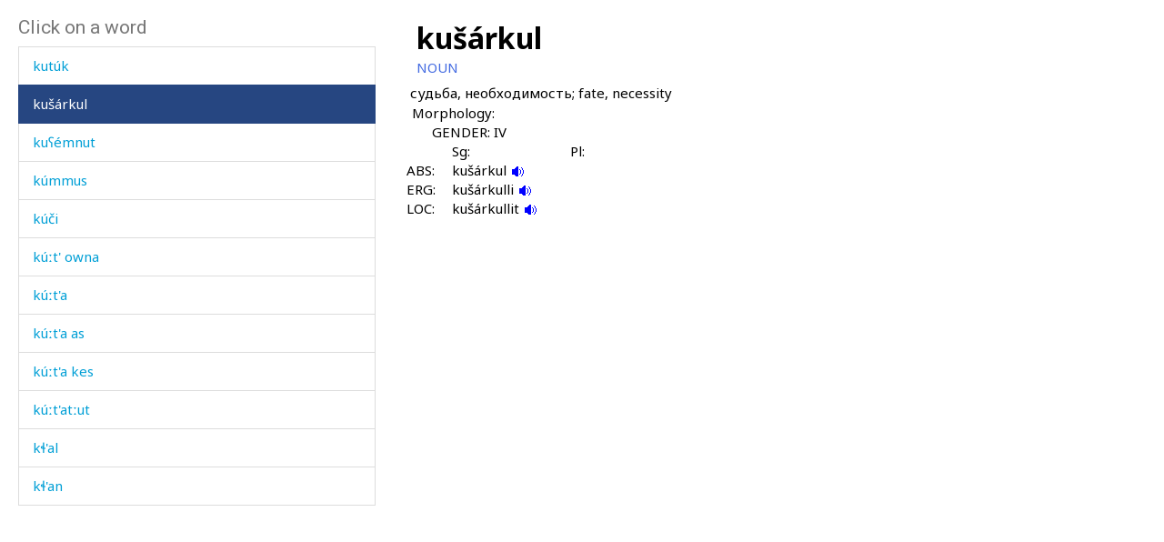

--- FILE ---
content_type: text/html; charset=utf-8
request_url: https://www.smg.surrey.ac.uk/archi-dictionary/lexeme/?LE=1333
body_size: 16172
content:


<!DOCTYPE html>
<!--[if lt IE 7]>      <html class="no-js ie6"> <![endif]-->
<!--[if IE 7]>         <html class="no-js ie7"> <![endif]-->
<!--[if IE 8]>         <html class="no-js ie8"> <![endif]-->
<!--[if gt IE 8]><!-->
<html class="no-js">
<!--<![endif]-->
<head><meta charset="utf-8" /><meta http-equiv="X-UA-Compatible" content="IE=Edge,chrome=1" /><link href="/favicon.ico" rel="icon" /><title>
	Lexeme - Surrey Morphology Group
</title><meta name="viewport" content="width=device-width, initial-scale=1" /><link rel='canonical' href='/archi-dictionary/lexeme/' /><link href="//fonts.googleapis.com/css?family=Roboto:400,300,700,900,500" rel="stylesheet" type="text/css" /><link href="//fonts.googleapis.com/css?family=Noto+Sans:400,700" rel="stylesheet" type="text/css" /><link rel="stylesheet" href="../../assets/css/style.min.css" />
    <link rel="stylesheet" href="/assets/css/db-style.min.css">

    <script type="text/javascript" src="/assets/scripts/libs/modernizr-2.6.2.min.js"> </script>
</head>
<body>
    
        <section class="content db">
            
            <div class="db" style="padding: 20px">
                <form method="post" action="/archi-dictionary/lexeme/?LE=1333" id="form1">
<div class="aspNetHidden">
<input type="hidden" name="__VIEWSTATE" id="__VIEWSTATE" value="sr8gCsMnMLommCTe7D3xNKGwfTzhlXx/pwGHfXA6jf2dLKJKk5iiht+UcHy6GaP69jrGeR/2R3btyrlKqM/ES3X6GUMgHS3lwW73PJmGdtj5nxMEXJyW1iUOjsks1W7D" />
</div>

<script type="text/javascript">
//<![CDATA[
var theForm = document.forms['form1'];
if (!theForm) {
    theForm = document.form1;
}
function __doPostBack(eventTarget, eventArgument) {
    if (!theForm.onsubmit || (theForm.onsubmit() != false)) {
        theForm.__EVENTTARGET.value = eventTarget;
        theForm.__EVENTARGUMENT.value = eventArgument;
        theForm.submit();
    }
}
//]]>
</script>


<script src="/WebResource.axd?d=pynGkmcFUV13He1Qd6_TZBbqf2SB27EcG7IZl5oosjUeL0eCJ9Vj7bkXqcRGOLUYNGSGhIs61Ju_3jruuGsA-Q2&amp;t=638942246805310136" type="text/javascript"></script>

                    
                    
                    


<script type="text/javascript">
    soundout = new Image();
    soundout.src = "/archi/images/audioblue.gif";

    soundover = new Image();
    soundover.src = "/archi/images/audiored.gif";

    imageout = new Image();
    imageout.src = "/archi/images/imageblue.gif";

    imageover = new Image();
    imageover.src = "/archi/images/imagered.gif";

    function show(imgName, imgUrl) {
        if (document.images && imgUrl)
            document[imgName].src = imgUrl.src;
    }
</script>
<div id="archi" data-db-group-name="archi" data-lexeme>
    <div class="row">
        <div class="col-sm-4">
            

<div id="words">
    <h2>Click on a word</h2>
    <div class="scroll-container">
        <ul id="litWordList" class="list-group"><li class="list-group-item"><a href="https://www.smg.surrey.ac.uk/archi-dictionary/lexeme/?LE=1600">kupi&#769;</a></li><li class="list-group-item"><a href="https://www.smg.surrey.ac.uk/archi-dictionary/lexeme/?LE=1602">kura&#769; de&#769;&#967;&#695;&#740;mul</a></li><li class="list-group-item"><a href="https://www.smg.surrey.ac.uk/archi-dictionary/lexeme/?LE=1601">kura&#769; de&#967;&#695;&#740;</a></li><li class="list-group-item"><a href="https://www.smg.surrey.ac.uk/archi-dictionary/lexeme/?LE=4282">kura&#769;k q&#740;es</a></li><li class="list-group-item"><a href="https://www.smg.surrey.ac.uk/archi-dictionary/lexeme/?LE=1603">kura&#769;k &#353;&#720;ubu&#769;s</a></li><li class="list-group-item"><a href="https://www.smg.surrey.ac.uk/archi-dictionary/lexeme/?LE=4880">kura&#769;t&#720;as</a></li><li class="list-group-item"><a href="https://www.smg.surrey.ac.uk/archi-dictionary/lexeme/?LE=4947">kurk</a></li><li class="list-group-item"><a href="https://www.smg.surrey.ac.uk/archi-dictionary/lexeme/?LE=4415">kurpa&#769;</a></li><li class="list-group-item"><a href="https://www.smg.surrey.ac.uk/archi-dictionary/lexeme/?LE=2266">kurtu&#769;l</a></li><li class="list-group-item"><a href="https://www.smg.surrey.ac.uk/archi-dictionary/lexeme/?LE=1605">kus</a></li><li class="list-group-item"><a href="https://www.smg.surrey.ac.uk/archi-dictionary/lexeme/?LE=1604">kus</a></li><li class="list-group-item"><a href="https://www.smg.surrey.ac.uk/archi-dictionary/lexeme/?LE=1607">kus a&#769;bas</a></li><li class="list-group-item"><a href="https://www.smg.surrey.ac.uk/archi-dictionary/lexeme/?LE=1608">kus a&#769;but'ut&#720;ut</a></li><li class="list-group-item"><a href="https://www.smg.surrey.ac.uk/archi-dictionary/lexeme/?LE=1609">kus beke&#769;s</a></li><li class="list-group-item"><a href="https://www.smg.surrey.ac.uk/archi-dictionary/lexeme/?LE=1606">kusa&#769;</a></li><li class="list-group-item"><a href="https://www.smg.surrey.ac.uk/archi-dictionary/lexeme/?LE=1610">kusu&#769;m</a></li><li class="list-group-item"><a href="https://www.smg.surrey.ac.uk/archi-dictionary/lexeme/?LE=1611">kuta&#769;k</a></li><li class="list-group-item"><a href="https://www.smg.surrey.ac.uk/archi-dictionary/lexeme/?LE=1612">kuta&#769;k&#353;i</a></li><li class="list-group-item"><a href="https://www.smg.surrey.ac.uk/archi-dictionary/lexeme/?LE=1613">kuta&#769;n</a></li><li class="list-group-item"><a href="https://www.smg.surrey.ac.uk/archi-dictionary/lexeme/?LE=1614">kutu&#769;k</a></li><li class="list-group-item active"><a href="https://www.smg.surrey.ac.uk/archi-dictionary/lexeme/?LE=1333">ku&#353;a&#769;rkul</a></li><li class="list-group-item"><a href="https://www.smg.surrey.ac.uk/archi-dictionary/lexeme/?LE=4930">ku&#661;e&#769;mnut</a></li><li class="list-group-item"><a href="https://www.smg.surrey.ac.uk/archi-dictionary/lexeme/?LE=1669">ku&#769;mmus</a></li><li class="list-group-item"><a href="https://www.smg.surrey.ac.uk/archi-dictionary/lexeme/?LE=1655">ku&#769;&#269;i</a></li><li class="list-group-item"><a href="https://www.smg.surrey.ac.uk/archi-dictionary/lexeme/?LE=1672">ku&#769;&#720;t' owna</a></li><li class="list-group-item"><a href="https://www.smg.surrey.ac.uk/archi-dictionary/lexeme/?LE=1615">ku&#769;&#720;t'a</a></li><li class="list-group-item"><a href="https://www.smg.surrey.ac.uk/archi-dictionary/lexeme/?LE=3320">ku&#769;&#720;t'a as</a></li><li class="list-group-item"><a href="https://www.smg.surrey.ac.uk/archi-dictionary/lexeme/?LE=3319">ku&#769;&#720;t'a kes</a></li><li class="list-group-item"><a href="https://www.smg.surrey.ac.uk/archi-dictionary/lexeme/?LE=1616">ku&#769;&#720;t'at&#720;ut</a></li><li class="list-group-item"><a href="https://www.smg.surrey.ac.uk/archi-dictionary/lexeme/?LE=1813">k&#620;'al</a></li><li class="list-group-item"><a href="https://www.smg.surrey.ac.uk/archi-dictionary/lexeme/?LE=1816">k&#620;'an</a></li><li class="list-group-item"><a href="https://www.smg.surrey.ac.uk/archi-dictionary/lexeme/?LE=1817">k&#620;'ana&#769;</a></li><li class="list-group-item"><a href="https://www.smg.surrey.ac.uk/archi-dictionary/lexeme/?LE=1821">k&#620;'ara&#769;k</a></li><li class="list-group-item"><a href="https://www.smg.surrey.ac.uk/archi-dictionary/lexeme/?LE=1822">k&#620;'ara&#769;k ar&#269;i</a></li><li class="list-group-item"><a href="https://www.smg.surrey.ac.uk/archi-dictionary/lexeme/?LE=1823">k&#620;'ara&#769;kdu</a></li><li class="list-group-item"><a href="https://www.smg.surrey.ac.uk/archi-dictionary/lexeme/?LE=1824">k&#620;'ara&#769;san</a></li><li class="list-group-item"><a href="https://www.smg.surrey.ac.uk/archi-dictionary/lexeme/?LE=1825">k&#620;'ara&#769;san e&#769;&#620;&#720;as</a></li><li class="list-group-item"><a href="https://www.smg.surrey.ac.uk/archi-dictionary/lexeme/?LE=1827">k&#620;'ara&#769;&#353;</a></li><li class="list-group-item"><a href="https://www.smg.surrey.ac.uk/archi-dictionary/lexeme/?LE=1826">k&#620;'ara&#769;&#353;</a></li><li class="list-group-item"><a href="https://www.smg.surrey.ac.uk/archi-dictionary/lexeme/?LE=1831">k&#620;'ara&#769;&#720;&#353;i</a></li><li class="list-group-item"><a href="https://www.smg.surrey.ac.uk/archi-dictionary/lexeme/?LE=1832">k&#620;'ara&#769;&#720;&#353;i</a></li><li class="list-group-item"><a href="https://www.smg.surrey.ac.uk/archi-dictionary/lexeme/?LE=1829">k&#620;'ara&#769;&#967;ut</a></li><li class="list-group-item"><a href="https://www.smg.surrey.ac.uk/archi-dictionary/lexeme/?LE=1828">k&#620;'ara&#769;&#967;ut</a></li><li class="list-group-item"><a href="https://www.smg.surrey.ac.uk/archi-dictionary/lexeme/?LE=1830">k&#620;'ara&#769;&#967;ut&#720;an</a></li><li class="list-group-item"><a href="https://www.smg.surrey.ac.uk/archi-dictionary/lexeme/?LE=2525">k&#620;'at&#720;a&#769;nkul</a></li><li class="list-group-item"><a href="https://www.smg.surrey.ac.uk/archi-dictionary/lexeme/?LE=4573">k&#620;'a&#740;t&#720;a&#769;&#740;nu</a></li><li class="list-group-item"><a href="https://www.smg.surrey.ac.uk/archi-dictionary/lexeme/?LE=4132">k&#620;'a&#769;bas</a></li><li class="list-group-item"><a href="https://www.smg.surrey.ac.uk/archi-dictionary/lexeme/?LE=1818">k&#620;'a&#769;n kes</a></li><li class="list-group-item"><a href="https://www.smg.surrey.ac.uk/archi-dictionary/lexeme/?LE=1819">k&#620;'a&#769;nnu</a></li><li class="list-group-item"><a href="https://www.smg.surrey.ac.uk/archi-dictionary/lexeme/?LE=1820">k&#620;'a&#769;nt'ukul</a></li><li class="list-group-item"><a href="https://www.smg.surrey.ac.uk/archi-dictionary/lexeme/?LE=1833">k&#620;'ek&#620;'</a></li><li class="list-group-item"><a href="https://www.smg.surrey.ac.uk/archi-dictionary/lexeme/?LE=1496">k&#620;'e&#269;e&#769;l</a></li><li class="list-group-item"><a href="https://www.smg.surrey.ac.uk/archi-dictionary/lexeme/?LE=1839">k&#620;'e&#740;r</a></li><li class="list-group-item"><a href="https://www.smg.surrey.ac.uk/archi-dictionary/lexeme/?LE=1834">k&#620;'e&#769;k&#620;' as</a></li><li class="list-group-item"><a href="https://www.smg.surrey.ac.uk/archi-dictionary/lexeme/?LE=1835">k&#620;'e&#769;k&#620;' kes</a></li><li class="list-group-item"><a href="https://www.smg.surrey.ac.uk/archi-dictionary/lexeme/?LE=1836">k&#620;'e&#769;k&#620;'u</a></li><li class="list-group-item"><a href="https://www.smg.surrey.ac.uk/archi-dictionary/lexeme/?LE=1837">k&#620;'e&#769;rumk'ul</a></li><li class="list-group-item"><a href="https://www.smg.surrey.ac.uk/archi-dictionary/lexeme/?LE=1838">k&#620;'e&#769;&#622;dut</a></li><li class="list-group-item"><a href="https://www.smg.surrey.ac.uk/archi-dictionary/lexeme/?LE=1840">k&#620;'e&#769;&#740;rkul</a></li><li class="list-group-item"><a href="https://www.smg.surrey.ac.uk/archi-dictionary/lexeme/?LE=1841">k&#620;'e&#769;&#740;rt&#720;ut</a></li><li class="list-group-item"><a href="https://www.smg.surrey.ac.uk/archi-dictionary/lexeme/?LE=1842">k&#620;'ili&#769;</a></li><li class="list-group-item"><a href="https://www.smg.surrey.ac.uk/archi-dictionary/lexeme/?LE=1843">k&#620;'ili&#769; e&#769;&#620;&#720;as</a></li><li class="list-group-item"><a href="https://www.smg.surrey.ac.uk/archi-dictionary/lexeme/?LE=1844">k&#620;'ili&#769; mata&#769;&#295;</a></li><li class="list-group-item"><a href="https://www.smg.surrey.ac.uk/archi-dictionary/lexeme/?LE=1845">k&#620;'illi&#769;k&#620;'</a></li><li class="list-group-item"><a href="https://www.smg.surrey.ac.uk/archi-dictionary/lexeme/?LE=1847">k&#620;'illi&#769;k&#620;' be&#769;r&#620;&#720;i</a></li><li class="list-group-item"><a href="https://www.smg.surrey.ac.uk/archi-dictionary/lexeme/?LE=1846">k&#620;'illi&#769;k&#620;'an</a></li><li class="list-group-item"><a href="https://www.smg.surrey.ac.uk/archi-dictionary/lexeme/?LE=1851">k&#620;'in&#269;'a&#769;r</a></li><li class="list-group-item"><a href="https://www.smg.surrey.ac.uk/archi-dictionary/lexeme/?LE=1852">k&#620;'in&#269;'a&#769;rt&#720;u</a></li><li class="list-group-item"><a href="https://www.smg.surrey.ac.uk/archi-dictionary/lexeme/?LE=1854">k&#620;'in&#269;'a&#769;s&#720; e&#769;&#967;mus</a></li><li class="list-group-item"><a href="https://www.smg.surrey.ac.uk/archi-dictionary/lexeme/?LE=1853">k&#620;'in&#269;'a&#769;s&#720;abas</a></li><li class="list-group-item"><a href="https://www.smg.surrey.ac.uk/archi-dictionary/lexeme/?LE=4860">k&#620;'in&#269;'a&#769;t'i</a></li></ul>
    </div>
</div>

        </div>
        <div class="col-sm-7 lexeme-body">
            <table class='no-border'>
<tr>
<td class="C1"></td>
<td class="C2"></td>
<td class="C3"></td>
<td class="C4"></td>
<td class="C5"></td>
<td class="C6"></td>
</tr>
<tr>
<td colspan="6"><span class="Ln">ku&#353;a&#769;rkul</span></td>
</tr>
<tr>
<td colspan="6"><span class="Wc">NOUN</span></td>
</tr>
<tr class="G">
<td colspan="2"></td>
<td colspan="4">&#1089;&#1091;&#1076;&#1100;&#1073;&#1072;, &#1085;&#1077;&#1086;&#1073;&#1093;&#1086;&#1076;&#1080;&#1084;&#1086;&#1089;&#1090;&#1100;; fate, necessity
</td>
</tr>
<tr class="Mgp">
<td colspan="6">&nbsp;</td>
</tr>
<tr>
<td></td>
<td colspan="5"><span class="Mh">Morphology:</span></td>
</tr>
<tr>
<td></td>
<td colspan="4"><span class="Gh">GENDER: IV</span></td>
</tr>
<tr>
<td colspan="3"></td>
<td><span class="Sph">Sg:</span></td>
<td><span class="Sph">Pl:</span></td>
</tr>
<tr>
<td colspan="2"></td>
<td><span class="Aelh">ABS:
</span></td>
<td><span class="Me">ku&#353;a&#769;rkul 
<a href="/archi/links/1k\kusharkul\kusharkul_nom.mp3" onmouseover="show('V1AbsolutiveSg',soundover);" onmouseout="show('V1AbsolutiveSg',soundout);"><img src="/archi/images/audioblue.gif" alt="Click to hear the sound" name="V1AbsolutiveSg" /></a>
</span></td>
<td><span class="Me"></span></td>
</tr>
<tr>
<td colspan="2"></td>
<td><span class="Aelh">ERG:
</span></td>
<td><span class="Me">ku&#353;a&#769;rkulli 
<a href="/archi/links/1k\kusharkul\kusharkul_erg.mp3" onmouseover="show('V1ErgativeSg',soundover);" onmouseout="show('V1ErgativeSg',soundout);"><img src="/archi/images/audioblue.gif" alt="Click to hear the sound" name="V1ErgativeSg" /></a>
</span></td>
<td><span class="Me"></span></td>
</tr>
<tr>
<td colspan="2"></td>
<td><span class="Aelh">LOC:
</span></td>
<td><span class="Me">ku&#353;a&#769;rkullit 
<a href="/archi/links/1k\kusharkul\kusharkul_loc.mp3" onmouseover="show('V1LocativeSg',soundover);" onmouseout="show('V1LocativeSg',soundout);"><img src="/archi/images/audioblue.gif" alt="Click to hear the sound" name="V1LocativeSg" /></a>
</span></td>
<td><span class="Me"></span></td>
</tr>
</table>

        </div>
    </div>
</div>



                
<div class="aspNetHidden">

	<input type="hidden" name="__VIEWSTATEGENERATOR" id="__VIEWSTATEGENERATOR" value="CA0B0334" />
	<input type="hidden" name="__SCROLLPOSITIONX" id="__SCROLLPOSITIONX" value="0" />
	<input type="hidden" name="__SCROLLPOSITIONY" id="__SCROLLPOSITIONY" value="0" />
	<input type="hidden" name="__EVENTTARGET" id="__EVENTTARGET" value="" />
	<input type="hidden" name="__EVENTARGUMENT" id="__EVENTARGUMENT" value="" />
</div>

<script type="text/javascript">
//<![CDATA[

theForm.oldSubmit = theForm.submit;
theForm.submit = WebForm_SaveScrollPositionSubmit;

theForm.oldOnSubmit = theForm.onsubmit;
theForm.onsubmit = WebForm_SaveScrollPositionOnSubmit;
//]]>
</script>
</form>
            </div>
        </section>


    <!-- javascript -->

    <script type="text/javascript" src="//ajax.googleapis.com/ajax/libs/jquery/1.9.1/jquery.min.js"> </script>
    <script type="text/javascript"> window.jQuery || document.write("<script src='/assets/scripts/libs/jquery-1.9.1.min.js'>\x3C/script>") </script>
    <script type="text/javascript" src="/assets/scripts/main/default.min.js"> </script>
    
    <script type="text/javascript" src="//maxcdn.bootstrapcdn.com/bootstrap/3.3.4/js/bootstrap.min.js"></script>
    <script type="text/javascript">window.jQuery || document.write("<script src='/assets/scripts/libs/bootstrap.min.js'>\x3C/script>")</script>
    <script src="/assets/scripts/main/dbs.min.js"></script>

    <!--[if lt IE 7]>
        <p class="browsehappy">You are using an <strong>outdated</strong> browser. Please <a href="http://browsehappy.com/">upgrade your browser</a> to improve your experience.</p>
    <![endif]-->
</body>
</html>